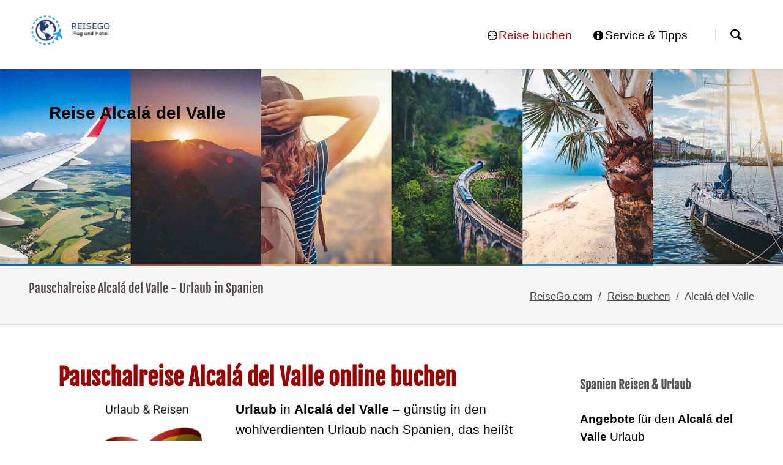

--- FILE ---
content_type: text/html; charset=UTF-8
request_url: https://www.reisego.com/reise/alcal%C3%A1-del-valle.html
body_size: 4484
content:
<!DOCTYPE html>
<html lang="de">
<head>

      <meta charset="UTF-8">
    <title>Pauschalreise Alcalá del Valle  -  Urlaub Spanien buchen | Reisego.com</title>
    <base href="https://www.reisego.com/">

          <meta name="robots" content="index,follow">
      <meta name="description" content="Buchen Sie die Pauschalreise nach Alcalá del Valle einfach online. Reiseangebote für den Spanien Urlaub finden und buchen.">
      <meta name="generator" content="Contao Open Source CMS">
    
    
    <meta name="viewport" content="width=device-width,initial-scale=1.0,shrink-to-fit=no,viewport-fit=cover">
        <link rel="stylesheet" href="/assets/css/swipe.min.css,normalize.css,icons.css,main.css,custom.css-898f3c63.css">        
<script>
  var _paq = window._paq = window._paq || [];
  _paq.push(["setDoNotTrack", true]);
  _paq.push(['disableCookies']);
  _paq.push(['setDocumentTitle',  '404/URL = ' +  encodeURIComponent(document.location.pathname+document.location.search) + ' /From = ' + encodeURIComponent(document.referrer)]);
  _paq.push(['trackPageView']);
  _paq.push(['enableLinkTracking']);
  (function() {
    var u='//www.reisego.com/ma/';
    _paq.push(['setTrackerUrl', u+'matomo.php']);
    _paq.push(['setSiteId', 2]);
    var d=document, g=d.createElement('script'), s=d.getElementsByTagName('script')[0];
    g.async=true; g.defer=true; g.src=u+'matomo.js'; s.parentNode.insertBefore(g,s);
  })();
</script>

<link rel="shortcut icon" type="image/x-icon" href="./files/tao/img/urlaub.ico">
  
</head>
<body id="top" class="tao-sidebar-right">

  
	
	<div class="page">

					<header class="page-header">
				
<div class="header-navigation">
	<div class="header-navigation-inner">
<!-- indexer::stop -->
<h3 class="ce_rsce_tao_logo logo">
	<a href="./">
								
  <picture>
          <source srcset="/assets/images/b/reisego-yh26vja11fcc718.webp" type="image/webp" width="320" height="128">
    
<img src="/assets/images/6/reisego-5c3rm3mxa6je3xa.png" width="320" height="128" alt="Reise buchen - Flug& Hotel">

  </picture>
			</a>
</h3>
<!-- indexer::continue -->

<!-- indexer::stop -->
<nav class="mod_rocksolid_mega_menu main-navigation block" id="main-navigation">

  
  <a href="/reise/alcal%C3%A1-del-valle.html#skipNavigation111" class="invisible">Navigation überspringen</a>

  <ul class="level_1">

	
				
		<li class="trail icon-target">

							<a href="/" title="Reise buchen leicht gemacht" class="trail icon-target" itemprop="url"><span itemprop="name">Reise buchen</span>
			
			
							</a>
			
			
		</li>

	
				
		<li class="icon-info">

							<a href="/reiseinformation.html" title="Serviceangebote zum Thema Reise &amp; Urlaub" class="icon-info" itemprop="url"><span itemprop="name">Service & Tipps</span>
			
			
							</a>
			
			
		</li>

	
</ul>

  <span id="skipNavigation111" class="invisible"></span>

</nav>
<!-- indexer::continue -->

<!-- indexer::stop -->
<form action="//www.reisego.de/suche.html" method="get" class="ce_rsce_tao_nav_search main-navigation-search">
	<input type="search" name="keywords" placeholder="Suchen" />
	<button type="submit">Suchen</button>
</form>
<!-- indexer::continue -->

</div>
</div>
<div class="main-navigation-mobile">
<nav><!-- indexer::stop -->
<a href="/#skipNavigation702" class="invisible">Navigation überspringen</a>
<ul class="level_1">
<li class="submenu icon-globe sibling"><a href="./" class="submenu icon-home sibling" aria-haspopup="true">Reise einfach buchen</a>
<li class="submenu icon-globe sibling"><a href="urlaub/alcalá-del-valle.html" class="submenu icon-globe sibling" aria-haspopup="true">Reisen Alcalá del Valle</a>
<li class="submenu icon-globe sibling"><a href="pauschalreisen/alcalá-del-valle.html" class="submenu icon-globe sibling" aria-haspopup="true">Pauschalreise Alcalá del Valle</a>
<li class="submenu icon-globe sibling"><a href="charterflug/alcalá-del-valle.html" class="submenu icon-airplane sibling" aria-haspopup="true">Flug Alcalá del Valle</a>
<li class="submenu icon-globe sibling"><a href="hotel/alcalá-del-valle.html" class="submenu icon-home sibling" aria-haspopup="true">Übernachtung Alcalá del Valle</a>
<li class="submenu icon-globe sibling"><a href="mietwagen/alcalá-del-valle.html" class="submenu icon-3d sibling" aria-haspopup="true">Mietwagen Alcalá del Valle</a>
<li class="submenu icon-globe sibling"><a href="beratung-buchung.html" class="submenu icon-info sibling" aria-haspopup="true">Beratung & Buchung</a>


</ul>


</nav>
<!-- indexer::stop -->
<form action="//www.reisego.de/suche.html" method="get" class="ce_rsce_tao_nav_search main-navigation-mobile-search">
	<input type="search" name="keywords" placeholder="Suchen" />
	<button type="submit">Suchen</button>
</form>
<!-- indexer::continue -->
<ul class="icon-links ce_rsce_tao_icon_links main-navigation-mobile-icons">
			<li>
			<a href="./" data-icon="&#x2302;" style="color: #ff9900;">
				<span class="icon-links-label">Reise einfach buchen</span>
			</a>
		</li>
	</ul>

</div>			</header>
		
		
  
<div id="Tagline">
  <div class="inside">
    
<div class="tagline">
<div class="tagline-inner">

  <div id="article-5630" class="mod_article block">
    
              <figure class="image_container"><a title="Alcalá del Valle Reise buchen" href="reise/spanien.html"><img width="1920" height="420" alt="Reise  buchen" title="Alcalá del Valle online buchen" src="files/tao/img/reise/urlaub-reisen.jpg"></a></figure>


        <div class="content-text">            
                            
    
                    
        <div class="rte">
                    <p class="urlaub">Reise Alcalá del Valle</p>
            </div>
    
            </div>



    
      </div>


<div class="centered-wrapper ce_rsce_tao_centered_wrapper_start " style=" ">

	
	<div class="centered-wrapper-inner">

<h3 class="page-title">Pauschalreise Alcalá del Valle  -  Urlaub in Spanien</h3>
  <!-- indexer::stop -->
    <div class="mod_breadcrumb block">

              
    
  <ul itemprop="breadcrumb" itemscope itemtype="https://schema.org/BreadcrumbList">
                  <li itemscope itemtype="https://schema.org/ListItem" itemprop="itemListElement"><a href="/" title="Reise buchen leicht gemacht" itemprop="item"><span itemprop="name">ReiseGo.com</span></a><meta itemprop="position" content="1"></li>
                        <li itemscope itemtype="https://schema.org/ListItem" itemprop="itemListElement"><a href="/" title="Reise buchen leicht gemacht" itemprop="item"><span itemprop="name">Reise buchen</span></a><meta itemprop="position" content="2"></li>
                        <li class="active last">Alcalá del Valle</li>
            </ul>


  </div>
  <!-- indexer::continue -->
</div>
</div>

</div>
</div>  </div>
</div>

		<div class="content-wrapper">

			<main role="main" class="main-content">

				

  <div id="article-184" class="mod_article block">
    
          


        <div class="content-text">                                    
    <h1>Pauschalreise Alcalá del Valle online buchen</h1>

            
                            
    
                    
        <div class="rte">
                    <div id="reisen-online-buchen" class="mod_article block">
<div class="ce_text block"><a href="reise/alcalá-del-valle.html"><img style="float: left; margin-left: 5px; margin-right: 5px;" title="Reise Alcalá del Valle buchen" src="files/tao/urlaub/spanien.png" alt="Reisen Alcalá del Valle " width="280" height="153"></a><strong>Urlaub</strong> in <strong>Alcalá del Valle</strong> – günstig in den wohlverdienten Urlaub nach Spanien, das heißt Angebote für die <strong>Pauschalreise</strong> zu finden und einfach online zu buchen. Wer sich für das Urlaubsziel Alcalá del Valle entschieden hat, für den sind attraktive Urlaubsangebote nur wenige Mausklicks entfernt. Finden und informieren Sie sich über attraktive Reiseangebote für Alcalá del Valle. Alles kompakt aus einer Hand zu bekommen - den Flug, das Hotel, den Transfer und alles wieder Retour – das macht diese Urlaubsvariante zu einer der beliebtesten und angenehmsten. Für die <strong>preiswerte </strong>Pauschalreise stehen Ihnen neben Angeboten <a title="All-Inclusive Verpflegung - Pauschalreisen nach Alcalá del Valle" href="allinclusive/alcalá-del-valle.html">All-Inclusive</a> auch Offerten <a title="Lastminute &amp; more nach Alcalá del Valle" href="lastminute/alcalá-del-valle.html">Lastminute</a> und für <a title="Angebote für Frühbucher nach Alcalá del Valle" href="fruehbucher/alcalá-del-valle.html">Frühbucher</a> zur Verfügung. Buchen Sie jetzt die Pauschalreise nach Spanien hier einfach online.</div>
</div>
            </div>
    
            </div>






        <div class="content-text">            
                            
    
                    
        <div class="rte">
                    <p><link rel="stylesheet" type="text/css" href="https://files.check24.net/widgets/packagebillboard.css">
<div style="width:  100%; min-height: 200px;" id="c24pp-package-widget15496" data-target="_self" data-tid="&#123;&#123;page::rootTitle" data-whitelabel="no" data-form="https://www.check24.net/pauschalreisen-vergleich/" data-region-id="" data-county-id="" data-location=""></div>
<script async src="https://files.check24.net/widgets/59541/c24pp-package-widget15496/packagebillboard.js"></script>
</p>
            </div>
    
            </div>






        <div class="content-text">            
                            
    
                    
        <div class="rte">
                    <p>Anzeige - Angebote bei Check24</p>
            </div>
    
            </div>






        <div class="content-text">            
                            
    
                    
        <div class="rte">
                    <p></p>
            </div>
    
            </div>






                        
    <h2 class="content-headline">Alcalá del Valle  Urlaub günstig buchen</h2>

    





        <div class="content-text">            
                            
    
                    
        <div class="rte">
                    <h4>Stichwort Alcalá del Valle</h4>
<p>ES, Spanien, ESP, Europa, , Andalusien</p>
            </div>
    
            </div>



    
      </div>


				
			</main>

							<aside class="sidebar">
										

  <div id="article-185" class="mod_article block">
    
          


        <div class="content-text">                                    
    <h3>Spanien Reisen &amp; Urlaub</h3>

            
                            
    
                    
        <div class="rte">
                    <p><strong>Angebote</strong> für den <strong>Alcalá del Valle </strong>Urlaub</p>
            </div>
    
            </div>






        <div class="content-box-b content-text">            
                            
    
                    
        <div class="rte">
                    <p><a title="Pauschalreise kurzfristig buchen" href="lastminute/alcalá-del-valle.html"><img style="display: block; margin-left: auto; margin-right: auto;" src="/files/tao/reise/reisen-ferien.jpg" alt="Kurzfristige Reiseangebote alcalá-del-valle" width="300" height="250"></a></p>
            </div>
    
            </div>






        <div class="content-text">            
                            
    
                    
        <div class="rte">
                    <h3>Alcalá del Valle</h3>
<div class="content-box-c">
<p>Land: <a title="Spanien Reise buchen" href="reise/spanien.html">Spanien</a> <br>Region: Andalusien</p>
<div>Hauptstadt: <a title="Madrid buchen" href="reise/madrid.html">Madrid</a><br>Zeitzone: UTC+1 MEZ
UTC+2 MESZ<br>Währung: Euro (€)<br>Sprache: Spanisch<br>ISO2: ES | ISO3: ESP</div>
</div>
            </div>
    
            </div>






                        
    <h3 class="content-headline">Reisen und Urlaub</h3>

    





        <div class="content-box-b content-text">            
                            
    
                    
        <div class="rte">
                    <p>


        <div class="content-box-b content-text">            
                            
    
                    
        <div class="rte">
                    <ul class="level_1">
<li class="icon-globe"><a title="Pauschalreisen - Lastminute &amp; more" href="/lastminute/alcalá-del-valle.html">Lastminute &amp; more</a></li>
<li class="icon-globe"><a title="Reisen für Frübucher " href="/fruehbucher/alcalá-del-valle.html">Für Frühbucher</a></li>
<li class="icon-globe"><a title="Reisen mit Allinclusive Verpflegung" href="/allinclusive/alcalá-del-valle.html">Allinclusive Verpflegung</a></li>
<li class="icon-user"><a title="Reisen für Single &amp; Alleinreisende" href="/singlereisen/alcalá-del-valle.html">Singlereisen</a></li>
<li class="icon-airplane"><a title="Flugreisen Alcalá del Valle" href="/flug/alcalá-del-valle.html">Flugreisen</a></li>
<li class="icon-pin"><a title="Übernachtung Alcalá del Valle" href="/uebernachtung/alcalá-del-valle.html">Hotels</a></li>
<li class="icon-3d"><a title="mietwagen/Alcalá del Valle" href="/mietwagen/alcalá-del-valle.html">Mietwagen</a></li>
<li class="icon-home-2"><a title="ferienunterkunft/Alcalá del Valle" href="/ferienunterkunft/alcalá-del-valle.html">Ferienhäuser &amp; Ferienwohnungen</a></li>
<li class="icon-globe last"><a title="Alcalá del Valle buchen leicht gemacht" href="/reise/alcalá-del-valle.html">Reise buchen</a></li>
</ul>
            </div>
    
            </div>



</p>
            </div>
    
            </div>






        <div class="content-text">            
                            
    
                    
        <div class="rte">
                    <ul>
<li class="icon-globe">Urlaub in Spanien</li>
</ul>
            </div>
    
            </div>



    
      </div>

				</aside>
			
		</div>

		
					<footer class="page-footer">
				
<div class="centered-wrapper ce_rsce_tao_centered_wrapper_start  -border-top" style=" ">

	
	<div class="centered-wrapper-inner">

<div class="footer-copyright ce_rsce_tao_footer_copyright">2026 | <a title="Reiseseiten" href="sitemap.html">Seitenübersicht</a> | <a href="https://www.reisego.com">Online buchen</a> | <a href="./" title="Reisen buchen">Reise einfach buchen</a> | </div>
<!-- indexer::stop -->
<nav class="mod_customnav footer-links block">

  
  <a href="/reise/alcal%C3%A1-del-valle.html#skipNavigation161" class="invisible">Navigation überspringen</a>

  
<ul class="level_1">
            <li class="icon-documents"><a href="/datenschutz.html" class="icon-documents">Datenschutz</a></li>
                <li class="icon-documents"><a href="/Impressum.html" class="icon-documents">Impressum</a></li>
                <li class="icon-user"><a href="/kontakt.html" class="icon-user">Kontakt</a></li>
      </ul>

  <span id="skipNavigation161" class="invisible"></span>

</nav>
<!-- indexer::continue -->
</div>
</div>

  <!-- indexer::stop -->
    <div class="mod_cookiebar_opener block">

              
    
<a href="javascript:;" class="ccb-trigger ccb-prefill" title="Reisego" rel="noreferrer noopener">weitere Einstellungen</a>


  </div>
  <!-- indexer::continue -->

<!-- indexer::stop -->
<a href="reise/alcal%C3%A1-del-valle.html#top" class="footer-top-link ce_rsce_tao_footer_top">
		<span>Nach</span> <span>oben</span>
</a>
<!-- indexer::continue -->
			</footer>
		
	</div>

	

  
<script src="/assets/swipe/js/swipe.min.js?v=2.2.2"></script>
<script>
  (function() {
    var e = document.querySelectorAll('.content-slider, .slider-control'), c, i;
    for (i=0; i<e.length; i+=2) {
      c = e[i].getAttribute('data-config').split(',');
      new Swipe(e[i], {
        // Put custom options here
        'auto': parseInt(c[0]),
        'speed': parseInt(c[1]),
        'startSlide': parseInt(c[2]),
        'continuous': parseInt(c[3]),
        'menu': e[i+1]
      });
    }
  })();
</script>
<img src="/_contao/check_cookies" width="1" height="1" class="invisible" alt aria-hidden="true" onload="this.parentNode.removeChild(this)"><script src="/_contao/request_token_script" async></script>
<script src="/files/tao/js/script.js"></script>
<script type="text/JavaScript">
<!--
function MM_jumpMenu(targ,selObj,restore){ //v3.0
  eval(targ+".location='"+selObj.options[selObj.selectedIndex].value+"'");
  if (restore) selObj.selectedIndex=0;
}
//-->
</script>
  <script type="application/ld+json">
{
    "@context": "https:\/\/schema.org",
    "@graph": [
        {
            "@type": "WebPage"
        }
    ]
}
</script>
<script type="application/ld+json">
{
    "@context": "https:\/\/schema.contao.org",
    "@graph": [
        {
            "@type": "Page",
            "fePreview": false,
            "groups": [],
            "noSearch": false,
            "pageId": 93,
            "protected": false,
            "title": "Pauschalreise Alcalá del Valle  -  Urlaub Spanien buchen"
        }
    ]
}
</script></body>
</html>
